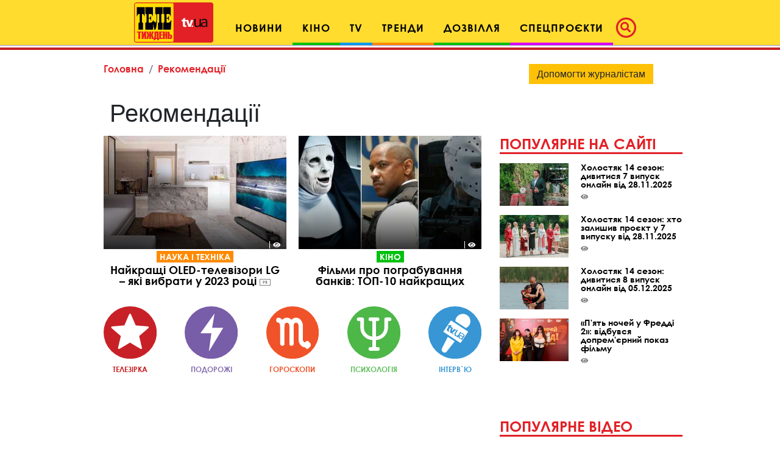

--- FILE ---
content_type: text/html; charset=utf-8
request_url: https://www.google.com/recaptcha/api2/aframe
body_size: 266
content:
<!DOCTYPE HTML><html><head><meta http-equiv="content-type" content="text/html; charset=UTF-8"></head><body><script nonce="9rpn2JoecV7Y0qLLo2ZY6A">/** Anti-fraud and anti-abuse applications only. See google.com/recaptcha */ try{var clients={'sodar':'https://pagead2.googlesyndication.com/pagead/sodar?'};window.addEventListener("message",function(a){try{if(a.source===window.parent){var b=JSON.parse(a.data);var c=clients[b['id']];if(c){var d=document.createElement('img');d.src=c+b['params']+'&rc='+(localStorage.getItem("rc::a")?sessionStorage.getItem("rc::b"):"");window.document.body.appendChild(d);sessionStorage.setItem("rc::e",parseInt(sessionStorage.getItem("rc::e")||0)+1);localStorage.setItem("rc::h",'1765112855470');}}}catch(b){}});window.parent.postMessage("_grecaptcha_ready", "*");}catch(b){}</script></body></html>

--- FILE ---
content_type: text/css
request_url: https://tv.ua/a-custom/custom.css/v2
body_size: 221
content:
/* phoenix global */

.img_gallery {
    text-align: left;
}

.img_gallery img {
    width: 100%;
    height: auto;
    margin: 0 0 0 0;
    padding: 0 0 0 0;
    margin-bottom: 10px;
}

@media (min-width: 768px) {
    .img_gallery img {
        width: 49.5% !important;
        height: auto !important;
        display: inline !important;
    }
}

@media (min-width: 992px) {
    .img_gallery img {
        width: 32.5% !important;
        height: auto !important;
        display: inline !important;
    }
}

#article-content-data img {
    max-width: 100%;
    height: auto;
}

/*
#article-content-data iframe, #article-content-data object, #article-content-data embed {
    max-width: 100%;
}
*/

.blueimp-gallery-display {
    display: contents;
    opacity: 1;
}

#article-content-data,
.first-paragraph {
    text-align: justify;
}

#article-content-data h1,
.article-title h1,
#article-content-data h2,
#article-content-data h3,
#article-content-data h4,
#article-content-data h5,
#article-content-data h6,
#article-content-data .article-read-more,
#article-content-data blockquote,
#article-content-data .phnx_article_content_html {
    text-align: left;
}

--- FILE ---
content_type: application/javascript; charset=utf-8
request_url: https://fundingchoicesmessages.google.com/f/AGSKWxXhIvut3pOul8-PatowxonVPKV0eZ7CxLZ3x7pXfwpuuwgUE_8ZMj6nslchz48i0kcX5m6u0aitzz5FBq9-xHwr6gE9nsdBKy4wBkBtPUXA3Om214vQ-j4WNSBPDWIiZM-801nKK9iW-nKb1unEODMcj2SUagaZt1D63wSUzThZcZ4CY7_v-yn1oHTj/_/textads./adv/?rad_/ad-exchange./photogallaryads./googleadsense.
body_size: -1292
content:
window['1c68c5b0-1bef-4f5d-ad4d-fb2fc181877f'] = true;

--- FILE ---
content_type: image/svg+xml
request_url: https://tv.ua/images/infogaphics/2.svg
body_size: 267
content:
<svg id="Layer_1" data-name="Layer 1" xmlns="http://www.w3.org/2000/svg" viewBox="0 0 73.71 73.71">
  <defs>
    <style>
      .cls-1 {
        fill: #785da8;
      }

      .cls-2 {
        fill: #fff;
      }
    </style>
  </defs>
  <title>2</title>
  <circle class="cls-1" cx="36.86" cy="36.86" r="36.86"/>
  <polygon class="cls-2" points="38.14 30.18 41.51 9.95 21.89 37.75 37.03 37.75 33.62 63.39 53.54 30.18 38.14 30.18"/>
</svg>


--- FILE ---
content_type: image/svg+xml
request_url: https://tv.ua/images/logo_tvua_b.svg?2024
body_size: 7926
content:
<?xml version="1.0" encoding="utf-8"?>
<!-- Generator: Adobe Illustrator 28.0.0, SVG Export Plug-In . SVG Version: 6.00 Build 0)  -->
<svg version="1.1" id="Layer_1" xmlns="http://www.w3.org/2000/svg" xmlns:xlink="http://www.w3.org/1999/xlink" x="0px" y="0px"
	 viewBox="0 0 440.3 228.2" style="enable-background:new 0 0 440.3 228.2;" xml:space="preserve">
<style type="text/css">
	.st0{fill:#E22026;stroke:#E22026;stroke-width:4;stroke-miterlimit:10;}
	.st1{fill:#FFDD00;stroke:#E22026;stroke-width:4;stroke-miterlimit:10;}
	.st2{fill:#000010;}
	.st3{fill:#E22026;}
	.st4{fill:#FEFBF9;}
	.st5{fill:#170B08;}
	.st6{fill:#EC1C24;}
</style>
<path class="st0" d="M438.3,214c-0.1,6.8-5.7,12.2-12.5,12.1H220.1c-6.8,0.1-12.4-5.3-12.5-12.1V14.1c0.1-6.8,5.7-12.2,12.5-12.1
	h205.7c6.8-0.1,12.4,5.3,12.5,12.1V214z"/>
<path class="st1" d="M14.1,2h199.9c6.7,0,12.1,5.4,12.1,12.1v199.9c0,6.7-5.4,12.1-12.1,12.1H14.1c-6.7,0-12.1-5.4-12.1-12.1V14.1
	C2,7.4,7.4,2,14.1,2z"/>
<path class="st2" d="M164.6,64.7c3.6,0.2,6.9,0.6,6.9,6V110c0,5-2.3,5-6.9,5.6v39.3h44.1l3.2-54h-2.3C205,113.2,197.2,115,190,115
	c-5,0-6.3-1-6.3-4.3V91c7.4,0,11.3,2.2,12.2,12.6h1.7V76.2h-1.7c-0.9,9.5-5,12-11.6,12h-0.6v-19c0-3.6,1.4-3.9,5.4-3.9
	c10.2,0,15.7,2.1,17.1,13.5h2.3l0.1-52h-43.7L164.6,64.7L164.6,64.7z M51.2,115.6c-5-0.2-6.7-0.6-6.7-7.4V65.4
	c4.9,0.3,12.4,0.3,13.6,13.5h2.3l-0.1-52H15.6l-0.1,52h2.1c1.7-13.2,9.4-13.2,14.7-13.5v42.8c0,6.8-1.7,6.8-7.4,7.4v39.3h26.4V115.6
	L51.2,115.6z M63.8,64.7c3.6,0.2,6.8,0.6,6.8,6V110c0,5-2.1,5-6.8,5.6v39.3h44.1l2-35.4c1,11,3.5,36.6,7.4,36.6
	c10.3,0,12.9-45.9,12.9-67.6V70.3c0-2.3,1.1-4.1,2.5-4.1h7.2c1.5-0.1,2.8,1.1,2.8,2.6c0,0.1,0,0.2,0,0.4V110c0,4.9-2.8,5-6.8,5.6
	v39.3h25.5v-39.3c-4.1-0.6-6.5-0.7-6.5-5.6V70.7c0-5.5,3.2-5.9,6.5-6l0.1-37.8h-41.5l-0.1,37.8c3,0.2,7.1,2.5,7.1,9.1v15.4
	c0,16.3-2.6,24.9-5.6,24.9c-1.5,0-2.7-1.1-2.8-2.6c-0.3-2.6-3.2-3.7-4.3-3.7c-1.5,0.1-2.9,0.9-3.7,2.2l0.6-9h-2.3
	C104.1,113.2,96.3,115,89,115c-4.7,0-6.2-1-6.2-4.3V91c7.4,0,11.2,2.2,12.1,12.6h2V76.2h-2c-0.9,9.5-4.9,12-11.8,12h-0.3v-19
	c0-3.6,1.5-3.9,5.4-3.9c10.1,0,15.7,2.1,17.2,13.5h2l0.1-52H63.9L63.8,64.7L63.8,64.7z"/>
<g>
	<path class="st3" d="M332.5,166.8H231.9c-1.1,0-1.4-0.2-1.4-1.4c0-34.3,0-68.7,0-103c0-1.1,0.1-1.5,1.4-1.5c67.2,0,134.5,0,201.7,0
		c1,0,1.3,0.2,1.3,1.3c0,34.4,0,68.8,0,103.2c0,1.3-0.4,1.4-1.5,1.4L332.5,166.8z M306.1,125.1c-0.3-0.7-0.4-0.9-0.5-1.2
		c-2.2-7.7-4.4-15.3-6.6-22.9c-0.1-1-1-1.8-2-1.7h-0.2c-5.1,0.1-10.1,0-15.2,0.1c-1,0-1.4-0.3-1.4-1.3c0.1-3,0-6,0-9.1
		c0-1.5-0.6-1.5-1.6-1c-3,1.4-6,3-9.1,4.3c-1.2,0.4-2,1.6-1.8,2.8c0.1,4.3,0,4.3-4.2,4.3c-2.9,0-2.9,0-2.9,2.8
		c0,1.6-0.7,3.7,0.3,4.8s3.1,0.4,4.6,0.2c1.8-0.2,2.2,0.4,2.1,2.1c-0.1,7.1-0.1,14.1,0.1,21.2c0.1,5.3,2.5,7.9,7.5,8.8
		c3.8,0.6,7.6-0.1,11.4-0.5c1.4-0.1,1.8-0.7,1.7-2c-0.1-1.5-0.1-3.1,0-4.6c0-1.2-0.1-1.9-1.6-1.3c-0.9,0.3-1.9,0.4-2.9,0.4
		c-2.5,0-3.5-0.7-3.7-3.2c-0.5-6.7-0.1-13.3-0.2-20c0-0.8,0.5-0.8,1-0.8c1.6,0,3.2,0.1,4.8,0c1.1-0.2,2.1,0.4,2.4,1.5v0.2
		c3.4,9.4,6.8,18.8,10.2,28.2c0.2,1,1.1,1.6,2.1,1.4c3.5-0.1,7.1-0.1,10.6,0c1,0.1,1.8-0.5,2-1.5c3.1-8.6,6.3-17.2,9.4-25.8
		c1.4-3.9,2.8-7.8,4.3-11.8h-12.5c-0.6-0.1-1.2,0.4-1.2,1l0,0c-0.9,3.1-1.8,6.1-2.7,9.2L306.1,125.1z M398.6,132.6v5.1
		c-0.1,0.5,0.2,1.1,0.7,1.2c0.1,0,0.3,0,0.4,0c1.5-0.1,3-0.1,4.5,0c1.5,0.1,1.8-0.5,1.8-1.9v-27.7c0-1.1-0.1-2.3-0.2-3.4
		C405.1,98.8,401,94,394.2,93c-6-1-12.2,0-17.6,2.7c-1.5,0.7-2.1,1.6-2,3.3c0.1,1.2,0.1,2.4,0,3.6c-0.2,0.4-0.1,0.9,0.2,1.3
		c0.6,0.4,0.9-0.3,1.3-0.6c3.8-2.9,8.4-4.4,13.2-4.4c3.1,0,5.8,0.8,7.5,3.6c1.2,2.1,1.8,4.5,1.8,6.9c0.1,0.5-0.3,1-0.9,1.1
		c-0.1,0-0.2,0-0.2,0c-3.2,0.4-6.4,0.9-9.6,1.3c-3.6,0.3-7.2,1.2-10.5,2.7c-8.3,4-9.1,16.3-3.4,21.8c3.8,3.7,11.7,4.9,17.2,2.5
		C394,137.3,396.6,135.2,398.6,132.6L398.6,132.6L398.6,132.6z M362.6,132.4c0,1.7,0.1,3.4,0,5.1c-0.1,1.2,0.4,1.5,1.5,1.4
		c1.5-0.1,3-0.1,4.5,0c1.1,0.1,1.4-0.3,1.4-1.4c-0.1-3.5,0-7.1,0-10.6c0-10.5,0-21,0-31.5c0-1.3-0.4-1.8-1.6-1.7
		c-1.3,0.1-2.6,0.1-3.9,0c-1.5-0.1-1.8,0.5-1.8,1.8c0.1,8.2,0.1,16.3,0,24.5c0.1,3.7-1.2,7.2-3.6,10c-3.1,3.4-7,4.3-11.4,3.4
		c-4.2-0.8-6.3-3.8-7.3-7.7c-0.5-1.9-0.7-3.8-0.7-5.8V99.1c0-1.8,0.9-4.1-0.5-5.1s-3.5-0.2-5.4-0.3c-0.6-0.1-1.2,0.2-1.4,0.9
		c0,0.2,0,0.4,0,0.5c0,9.5,0,19,0.1,28.6c-0.1,3.9,1.1,7.8,3.4,11c4.2,5.4,10.1,6,16.3,5C356.7,138.9,360,136.2,362.6,132.4
		L362.6,132.4L362.6,132.4z M321.5,138.4h1c2.8,0,2.8,0,2.8-2.7c0-4.1,0-4.1-4.1-4.1c-3.4,0-3.4,0-3.4,3.3
		C317.8,138.4,317.8,138.4,321.5,138.4L321.5,138.4L321.5,138.4z"/>
	<path class="st4" d="M306.1,125.1l4.6-15.6c0.9-3.1,1.8-6.1,2.7-9.2c0-0.6,0.6-1.1,1.2-1.1h12.6c-1.5,4-2.9,7.9-4.3,11.8
		c-3.1,8.6-6.3,17.2-9.4,25.8c-0.2,1-1,1.6-2,1.5c-3.5-0.1-7.1-0.1-10.6,0c-1,0.2-1.9-0.4-2.1-1.4c-3.4-9.4-6.9-18.8-10.2-28.2
		c-0.2-1.1-1.2-1.8-2.3-1.7h-0.1c-1.6,0.1-3.2,0-4.8,0c-0.5,0-1.1,0-1,0.8c0.1,6.7-0.3,13.3,0.2,20c0.2,2.5,1.2,3.2,3.7,3.2
		c1,0,1.9-0.1,2.9-0.4c1.5-0.5,1.6,0.1,1.6,1.3c-0.1,1.5-0.1,3.1,0,4.6c0.1,1.4-0.4,1.9-1.7,2c-3.8,0.4-7.6,1.1-11.4,0.5
		c-5.1-0.8-7.4-3.4-7.5-8.8c-0.2-7.1-0.2-14.1-0.1-21.2c0-1.7-0.4-2.3-2.1-2.1c-1.6,0.1-3.6,0.7-4.6-0.2s-0.3-3.1-0.3-4.8
		c0-2.8,0-2.8,2.9-2.8c4.2,0,4.3,0,4.2-4.3c-0.2-1.2,0.5-2.4,1.8-2.8c3.1-1.3,6.1-2.8,9.1-4.3c1-0.5,1.7-0.5,1.6,1c-0.1,3,0,6,0,9.1
		c0,1.1,0.3,1.3,1.4,1.3c5.1,0,10.1,0.1,15.2-0.1c1-0.1,1.9,0.6,2.1,1.6c0,0,0,0.1,0,0.1c2.2,7.7,4.4,15.3,6.6,22.9
		C305.7,124.3,305.9,124.7,306.1,125.1z"/>
	<path class="st5" d="M398.6,132.6c-1.9,2.6-4.5,4.8-7.5,6.2c-5.5,2.4-13.4,1.2-17.2-2.5c-5.7-5.5-4.9-17.8,3.4-21.8
		c3.3-1.5,6.9-2.4,10.5-2.7c3.2-0.4,6.4-0.9,9.6-1.3c0.7-0.1,1.2-0.2,1.1-1.1c0-2.4-0.6-4.8-1.8-6.9c-1.7-2.7-4.4-3.6-7.5-3.6
		c-4.8,0-9.4,1.6-13.2,4.4c-0.4,0.3-0.7,1-1.3,0.6c-0.4-0.3-0.2-0.8-0.2-1.3c0-1.2,0.1-2.4,0-3.6c-0.2-1.7,0.5-2.6,2-3.3
		c5.4-2.7,11.6-3.7,17.6-2.7c6.8,1,10.9,5.8,11.6,12.9c0.1,1.1,0.2,2.3,0.2,3.4V137c0,1.4-0.3,2-1.8,1.9c-1.5-0.1-3-0.1-4.5,0
		c-0.5,0.1-1.1-0.3-1.2-0.8c0-0.1,0-0.3,0-0.4C398.7,136,398.6,134.2,398.6,132.6z M398.6,119.7c0-0.7,0-1.3,0-2
		c0.1-1.3-0.2-1.7-1.6-1.4c-2.3,0.4-4.6,0.6-6.9,0.9c-2.8,0.3-5.6,0.9-8.3,1.9c-2.8,1.2-3.9,3.5-4.1,6.4c-0.3,2.7,1,5.4,3.3,6.8
		c3.4,2.2,9.1,1.7,12.5-1C397.5,128.4,398.8,124.3,398.6,119.7z"/>
	<path class="st5" d="M362.7,132.4c-2.7,3.8-5.9,6.5-10.4,7.2c-6.2,0.9-12,0.4-16.3-5c-2.3-3.2-3.5-7-3.5-10.9
		c-0.1-9.5-0.1-19-0.1-28.6c0-1.1,0.4-1.4,1.4-1.4c1.8,0.1,4-0.7,5.4,0.3s0.5,3.4,0.5,5.1c0.1,7,0,13.9,0,20.9
		c0,1.9,0.2,3.9,0.7,5.8c1,3.9,3.1,6.9,7.3,7.7c4.4,0.9,8.3,0.1,11.4-3.4c2.4-2.8,3.7-6.4,3.6-10.1c0-8.2,0-16.3,0-24.5
		c0-1.4,0.3-2,1.8-1.8c1.3,0.1,2.6,0.1,3.9,0c1.3-0.1,1.6,0.4,1.6,1.7c-0.1,10.5,0,21,0,31.5v10.6c0,1.1-0.3,1.5-1.4,1.4
		c-1.5-0.1-3-0.1-4.5,0c-1.1,0.1-1.5-0.2-1.5-1.4C362.7,135.8,362.7,134.1,362.7,132.4z"/>
	<path class="st4" d="M321.5,138.4c-3.7,0-3.7,0-3.7-3.5c0-3.3,0-3.3,3.4-3.3c4.1,0,4.1,0,4.1,4.1c0,2.7,0,2.7-2.8,2.7L321.5,138.4
		L321.5,138.4z"/>
	<path class="st3" d="M398.6,119.7c0.2,4.6-1.2,8.6-5,11.6c-3.4,2.7-9.1,3.2-12.5,1c-2.4-1.4-3.7-4.1-3.3-6.8
		c0.2-2.9,1.2-5.1,4.1-6.4c2.7-1,5.4-1.7,8.3-1.9c2.3-0.3,4.6-0.5,6.9-0.9c1.4-0.3,1.8,0.1,1.6,1.4
		C398.6,118.4,398.6,119.1,398.6,119.7z"/>
</g>
<g>
	<path class="st6" d="M33.2,204.6H22.7v-35.9h-7v-6h24.5v6h-7V204.6z"/>
	<path class="st6" d="M51.5,162.7v19.2h0.1l5.1-19.2h10.5v41.9h-9.7v-19.9h-0.1l-5.2,19.9H41.8v-41.9H51.5z"/>
	<path class="st6" d="M94.8,162.7v18.5h0.1l5.3-18.5h10.3l-6.4,17.4l6.4,24.5h-10.4l-5.3-21.9h-0.1v21.9H84.4v-21.9h-0.1L79,204.6
		H68.6l6.4-24.5l-6.4-17.4h10.3l5.3,18.5h0.1v-18.5H94.8z"/>
	<path class="st6" d="M138.1,162.7v35.2h1.4v13.6h-9.4v-6.9h-9.9v6.9h-9.4v-13.6h0.9c1.8-2.2,2.6-5.6,2.6-10.5v-24.7H138.1z
		 M127.7,169.4H124v18.7c0,3.9-1.1,7.6-2.5,9.8h6.2V169.4z"/>
	<path class="st6" d="M160.7,162.7v6h-9.1v9.6h8.7v6h-8.7v14.3h9.1v6h-19.6v-41.9H160.7z"/>
	<path class="st6" d="M173.1,178.3h3.7v-15.6h10.5v41.9h-10.5v-20.3h-3.7v20.3h-10.5v-41.9h10.5V178.3z"/>
	<path class="st6" d="M200.5,179.1h1.9c6.4,0,12.3,2.1,12.3,8.5v8.6c0,6.4-5.9,8.5-12.3,8.5h-12.3v-41.9h10.5L200.5,179.1
		L200.5,179.1z M200.5,198.6h1.3c1.7,0,2.4-0.6,2.4-2.6v-8.2c0-2-0.7-2.6-2.4-2.6h-1.3V198.6z"/>
</g>
</svg>


--- FILE ---
content_type: image/svg+xml
request_url: https://tv.ua/images/infogaphics/5.svg
body_size: 5156
content:
<svg id="Layer_1" data-name="Layer 1" xmlns="http://www.w3.org/2000/svg" viewBox="0 0 73.71 73.71">
  <defs>
    <style>
      .cls-1, .cls-3 {
        fill: #3796d3;
      }

      .cls-2 {
        fill: #fff;
      }

      .cls-3 {
        fill-rule: evenodd;
      }
    </style>
  </defs>
  <title>5</title>
  <circle class="cls-1" cx="36.86" cy="36.86" r="36.86"/>
  <path class="cls-2" d="M46.19,11.1a10.49,10.49,0,0,0-8.67,10l14.82,9.76a10.45,10.45,0,0,0,6-11.45,10.58,10.58,0,0,0-12.18-8.3h0Z" transform="translate(-0.22 -0.33)"/>
  <path class="cls-2" d="M46.19,11.1" transform="translate(-0.22 -0.33)"/>
  <path class="cls-2" d="M27,43.52C24.38,48.66,21.72,53.78,19.18,59c-1,2-.83,4.09,1.15,5.47a3.72,3.72,0,0,0,5.47-.8c3.65-4.68,7.28-9.38,10.93-14.13l-9.57-6.3L27,43.52h0Z" transform="translate(-0.22 -0.33)"/>
  <path class="cls-2" d="M27,43.52" transform="translate(-0.22 -0.33)"/>
  <polygon class="cls-2" points="48.93 31.39 37.76 24.04 31.29 19.78 20.67 35.77 28.08 40.65 38.03 47.2 44.6 51.53 55.22 35.53 48.93 31.39"/>
  <path class="cls-2" d="M49.15,31.72" transform="translate(-0.22 -0.33)"/>
  <g>
    <path class="cls-3" d="M32.62,35.45c0-.14,0-0.19,0-0.24,0.42-1.41.84-2.83,1.27-4.24a0.35,0.35,0,0,0-.17-0.48c-0.8-.49-1.58-1-2.38-1.51-0.16-.1-0.19-0.18-0.08-0.34,0.31-.46.6-0.95,0.91-1.41,0.16-.23.06-0.29-0.15-0.31-0.62-.08-1.23-0.14-1.85-0.24a0.46,0.46,0,0,0-.55.26c-0.41.68-.42,0.67-1.07,0.25-0.45-.29-0.45-0.29-0.73.16a1.31,1.31,0,0,0-.42.77,1.24,1.24,0,0,0,.7.5c0.29,0.15.3,0.28,0.12,0.55-0.72,1.09-1.43,2.19-2.11,3.31a1.47,1.47,0,0,0,.3,2.12,7.8,7.8,0,0,0,1.83,1.06,0.3,0.3,0,0,0,.47-0.15,6.67,6.67,0,0,1,.46-0.72c0.13-.19.16-0.3-0.12-0.37a1.53,1.53,0,0,1-.49-0.22,0.56,0.56,0,0,1-.25-0.87c0.58-1.09,1.32-2.09,2-3.14,0.08-.12.16-0.06,0.24,0,0.25,0.16.49,0.33,0.75,0.48a0.38,0.38,0,0,1,.22.5c-0.42,1.8-.82,3.61-1.23,5.42a0.33,0.33,0,0,0,.18.42c0.56,0.34,1.11.69,1.65,1.06a0.33,0.33,0,0,0,.46,0l4-3.08,1.85-1.41-1.95-1.26a0.21,0.21,0,0,0-.3,0l-1.33,1.16Z" transform="translate(-0.22 -0.33)"/>
    <path class="cls-3" d="M40.71,42.25c-0.17.26-.33,0.53-0.51,0.79s-0.09.27,0.09,0.37a6.74,6.74,0,0,1,.69.44c0.17,0.12.26,0.09,0.37-.08,0.34-.56.7-1.11,1.05-1.66q1.58-2.45,3.16-4.9c0.13-.2.12-0.31-0.09-0.42a4.79,4.79,0,0,1-.61-0.4c-0.22-.17-0.33-0.11-0.47.11Q43.19,38.41,42,40.31a2.71,2.71,0,0,1-1.56,1.21,2.09,2.09,0,0,1-2.11-.61A1.72,1.72,0,0,1,37.91,39a4.29,4.29,0,0,1,.47-1c0.7-1.08,1.4-2.16,2.08-3.25a1.17,1.17,0,0,0,.43-0.85,2,2,0,0,0-.8-0.58,0.21,0.21,0,0,0-.36.08c-0.94,1.49-1.91,3-2.84,4.46a3.29,3.29,0,0,0-.56,2,2.92,2.92,0,0,0,2,2.41A2.86,2.86,0,0,0,40.71,42.25Z" transform="translate(-0.22 -0.33)"/>
    <path class="cls-3" d="M33.7,39.07l0.16,0.1c0.44,0.28.44,0.28,0.71-.15C35,38.38,35,38.38,34.34,38s-0.53-.34-0.86.18S33.13,38.7,33.7,39.07Z" transform="translate(-0.22 -0.33)"/>
    <path class="cls-3" d="M32.62,35.45l2.27-2,1.33-1.16a0.21,0.21,0,0,1,.3,0l1.95,1.26L36.63,35l-4,3.08a0.33,0.33,0,0,1-.46,0C31.57,37.69,31,37.34,30.46,37a0.33,0.33,0,0,1-.18-0.42c0.42-1.81.81-3.62,1.23-5.42a0.38,0.38,0,0,0-.22-0.5c-0.26-.14-0.5-0.32-0.75-0.48-0.08-.05-0.16-0.11-0.24,0-0.65,1-1.38,2-2,3.14a0.56,0.56,0,0,0,.25.87,1.53,1.53,0,0,0,.49.22c0.28,0.06.25,0.18,0.12,0.37a6.67,6.67,0,0,0-.46.72,0.3,0.3,0,0,1-.47.15,7.8,7.8,0,0,1-1.83-1.06,1.47,1.47,0,0,1-.3-2.12c0.68-1.12,1.39-2.22,2.11-3.31,0.18-.27.17-0.39-0.12-0.55a1.24,1.24,0,0,1-.7-0.5,1.31,1.31,0,0,1,.42-0.77c0.28-.45.28-0.44,0.73-0.16,0.65,0.42.66,0.43,1.07-.25a0.46,0.46,0,0,1,.55-0.26c0.61,0.1,1.23.17,1.85,0.24,0.21,0,.31.08,0.15,0.31-0.32.46-.6,0.94-0.91,1.41-0.11.16-.08,0.24,0.08,0.34,0.8,0.5,1.58,1,2.38,1.51a0.35,0.35,0,0,1,.17.48c-0.43,1.41-.85,2.82-1.27,4.24C32.65,35.26,32.65,35.32,32.62,35.45Z" transform="translate(-0.22 -0.33)"/>
    <path class="cls-3" d="M46.3,45.87a3.7,3.7,0,0,1-1.79.21A3.21,3.21,0,0,1,42.08,44a2.62,2.62,0,0,1,2.71-3.06,6.35,6.35,0,0,1,1.91.63l1.64,0.76c0.12,0.06.2,0.08,0.29-.06A2.44,2.44,0,0,0,49,41a1.5,1.5,0,0,0-.81-1.31,4.06,4.06,0,0,0-2.5-.63c-0.08,0-.21.08-0.26,0a0.27,0.27,0,0,1,.1-0.22c0.12-.19.26-0.36,0.35-0.56a0.53,0.53,0,0,1,.63-0.32,5.39,5.39,0,0,1,3,1.34,2.45,2.45,0,0,1,.51,3.16c-0.1.19-.2,0.37-0.31,0.55-0.92,1.44-1.85,2.88-2.77,4.32-0.13.21-.24,0.28-0.46,0.11A6.9,6.9,0,0,0,45.84,47a0.18,0.18,0,0,1-.06-0.3C46,46.4,46.13,46.14,46.3,45.87Zm1.28-2a3.31,3.31,0,0,1,.2-0.31c0.15-.19.13-0.28-0.11-0.38-0.4-.16-0.78-0.37-1.17-0.55A5.91,5.91,0,0,0,45,42.11a1.24,1.24,0,0,0-1.27.58,1.29,1.29,0,0,0-.17,1.4,2.18,2.18,0,0,0,2.06,1.1A2.44,2.44,0,0,0,47.58,43.87Z" transform="translate(-0.22 -0.33)"/>
    <path class="cls-3" d="M40.71,42.25a2.86,2.86,0,0,1-2.33.08,2.92,2.92,0,0,1-2-2.41,3.29,3.29,0,0,1,.56-2c0.93-1.5,1.89-3,2.84-4.46a0.21,0.21,0,0,1,.36-0.08,2,2,0,0,1,.8.58,1.17,1.17,0,0,1-.43.85c-0.68,1.09-1.39,2.17-2.08,3.25a4.29,4.29,0,0,0-.47,1,1.72,1.72,0,0,0,.36,1.93,2.09,2.09,0,0,0,2.11.61A2.71,2.71,0,0,0,42,40.31q1.23-1.9,2.44-3.81c0.14-.22.25-0.28,0.47-0.11a4.79,4.79,0,0,0,.61.4c0.21,0.12.21,0.23,0.09,0.42Q44,39.65,42.4,42.11c-0.35.55-.71,1.1-1.05,1.66-0.11.17-.19,0.21-0.37,0.08a6.74,6.74,0,0,0-.69-0.44c-0.18-.1-0.21-0.19-0.09-0.37S40.54,42.51,40.71,42.25Z" transform="translate(-0.22 -0.33)"/>
    <path class="cls-3" d="M33.7,39.07c-0.57-.37-0.57-0.37-0.22-0.92s0.33-.51.86-0.18S35,38.38,34.57,39c-0.27.43-.27,0.43-0.71,0.15Z" transform="translate(-0.22 -0.33)"/>
  </g>
</svg>


--- FILE ---
content_type: image/svg+xml
request_url: https://tv.ua/images/infogaphics/4.svg
body_size: 648
content:
<svg id="Layer_1" data-name="Layer 1" xmlns="http://www.w3.org/2000/svg" viewBox="0 0 73.71 73.71">
  <defs>
    <style>
      .cls-1 {
        fill: #4db748;
      }

      .cls-2 {
        fill: #fff;
      }
    </style>
  </defs>
  <title>4</title>
  <circle class="cls-1" cx="36.86" cy="36.86" r="36.86"/>
  <path class="cls-2" d="M59.43,16h-5a2.51,2.51,0,0,0-2.51,2.51v11.7a12.55,12.55,0,0,1-11.7,12.5V21h2.51a2.51,2.51,0,0,0,0-5h-10a2.51,2.51,0,1,0,0,5H35.2V42.68a12.55,12.55,0,0,1-11.7-12.5V18.48A2.51,2.51,0,0,0,21,16H16a2.51,2.51,0,0,0,0,5h2.51v9.19A17.57,17.57,0,0,0,35.2,47.71v10H32.69a2.51,2.51,0,1,0,0,5h10a2.51,2.51,0,1,0,0-5H40.21v-10A17.57,17.57,0,0,0,56.92,30.18V21h2.51a2.51,2.51,0,0,0,0-5h0Z" transform="translate(-0.54 -0.33)"/>
  <path d="M49.54,27.56" transform="translate(-0.54 -0.33)"/>
</svg>


--- FILE ---
content_type: image/svg+xml
request_url: https://tv.ua/images/infogaphics/3.svg
body_size: 7806
content:
<svg id="Layer_1" data-name="Layer 1" xmlns="http://www.w3.org/2000/svg" viewBox="0 0 73.71 73.71">
  <defs>
    <style>
      .cls-1 {
        fill: #f05329;
      }

      .cls-2 {
        fill: #fff;
      }
    </style>
  </defs>
  <title>3</title>
  <circle class="cls-1" cx="36.86" cy="36.86" r="36.86"/>
  <g>
    <g>
      <g>
        <path class="cls-2" d="M35.56,28.45a1,1,0,0,1-.92-1.08c0-3.59-2.48-6.51-5.52-6.51s-5.52,2.92-5.52,6.51a0.93,0.93,0,1,1-1.84,0c0-4.78,3.3-8.68,7.36-8.68s7.36,3.89,7.36,8.68a1,1,0,0,1-.92,1.08h0Zm0,0" transform="translate(-0.17 -0.33)"/>
        <path class="cls-2" d="M35.56,29.77a2.25,2.25,0,0,1-2-2.4c0-2.86-2-5.19-4.4-5.19s-4.4,2.33-4.4,5.19a2.25,2.25,0,0,1-2,2.4,2.25,2.25,0,0,1-2-2.4c0-5.51,3.8-10,8.48-10s8.48,4.48,8.48,10A2.25,2.25,0,0,1,35.56,29.77Z" transform="translate(-0.17 -0.33)"/>
      </g>
      <g>
        <path class="cls-2" d="M35.56,29.54a2,2,0,0,1-1.85-2.18c0-3-2.06-5.41-4.59-5.41s-4.59,2.43-4.59,5.41a2,2,0,0,1-1.85,2.18,2,2,0,0,1-1.85-2.18c0-5.39,3.72-9.77,8.29-9.77s8.28,4.38,8.28,9.77A2,2,0,0,1,35.56,29.54Z" transform="translate(-0.17 -0.33)"/>
        <path class="cls-2" d="M35.56,30.86a3.27,3.27,0,0,1-3-3.5c0-2.26-1.56-4.1-3.47-4.1s-3.47,1.84-3.47,4.1a3.27,3.27,0,0,1-3,3.5,3.27,3.27,0,0,1-3-3.5c0-6.11,4.22-11.09,9.4-11.09s9.4,5,9.4,11.09A3.27,3.27,0,0,1,35.56,30.86ZM29.13,20.63c3.15,0,5.71,3,5.71,6.73a0.74,0.74,0,1,0,1.46,0c0-4.66-3.21-8.45-7.17-8.45S22,22.7,22,27.36a0.74,0.74,0,1,0,1.46,0C23.42,23.65,26,20.63,29.13,20.63Z" transform="translate(-0.17 -0.33)"/>
      </g>
    </g>
    <g>
      <g>
        <path class="cls-2" d="M48.44,28.45a1,1,0,0,1-.92-1.08c0-3.59-2.48-6.51-5.52-6.51s-5.52,2.92-5.52,6.51a0.93,0.93,0,1,1-1.84,0c0-4.78,3.3-8.68,7.36-8.68s7.36,3.89,7.36,8.68a1,1,0,0,1-.92,1.08h0Zm0,0" transform="translate(-0.17 -0.33)"/>
        <path class="cls-2" d="M48.44,29.77a2.25,2.25,0,0,1-2-2.4c0-2.86-2-5.19-4.4-5.19s-4.4,2.33-4.4,5.19a2.25,2.25,0,0,1-2,2.4,2.25,2.25,0,0,1-2-2.4c0-5.51,3.8-10,8.48-10s8.47,4.48,8.47,10A2.25,2.25,0,0,1,48.44,29.77Z" transform="translate(-0.17 -0.33)"/>
      </g>
      <g>
        <path class="cls-2" d="M48.44,29.54a2,2,0,0,1-1.85-2.18c0-3-2.06-5.41-4.59-5.41s-4.59,2.43-4.59,5.41a2,2,0,0,1-1.85,2.18,2,2,0,0,1-1.85-2.18c0-5.39,3.72-9.77,8.28-9.77s8.29,4.38,8.29,9.77A2,2,0,0,1,48.44,29.54Z" transform="translate(-0.17 -0.33)"/>
        <path class="cls-2" d="M48.44,30.86a3.27,3.27,0,0,1-3-3.5c0-2.26-1.56-4.1-3.47-4.1s-3.47,1.84-3.47,4.1a3.27,3.27,0,0,1-3,3.5,3.27,3.27,0,0,1-3-3.5c0-6.11,4.22-11.09,9.4-11.09s9.4,5,9.4,11.09A3.27,3.27,0,0,1,48.44,30.86ZM42,20.63c3.15,0,5.71,3,5.71,6.73a0.74,0.74,0,1,0,1.46,0c0-4.66-3.21-8.45-7.17-8.45s-7.17,3.79-7.17,8.45a0.74,0.74,0,1,0,1.46,0C36.29,23.65,38.85,20.63,42,20.63Z" transform="translate(-0.17 -0.33)"/>
      </g>
    </g>
    <g>
      <g>
        <path class="cls-2" d="M22.69,53.39a1,1,0,0,1-.92-1.08V27.36a0.93,0.93,0,1,1,1.84,0V52.31a1,1,0,0,1-.92,1.08h0Zm0,0" transform="translate(-0.17 -0.33)"/>
        <path class="cls-2" d="M22.69,54.71a2.25,2.25,0,0,1-2-2.4V27.36a2.25,2.25,0,0,1,2-2.4,2.25,2.25,0,0,1,2,2.4V52.31A2.25,2.25,0,0,1,22.69,54.71Z" transform="translate(-0.17 -0.33)"/>
      </g>
      <g>
        <path class="cls-2" d="M22.69,54.48a2,2,0,0,1-1.85-2.18V27.36a2,2,0,0,1,1.85-2.18,2,2,0,0,1,1.85,2.18V52.31A2,2,0,0,1,22.69,54.48Z" transform="translate(-0.17 -0.33)"/>
        <path class="cls-2" d="M22.69,55.8a3.27,3.27,0,0,1-3-3.49V27.36a3.27,3.27,0,0,1,3-3.49,3.27,3.27,0,0,1,3,3.49V52.31A3.27,3.27,0,0,1,22.69,55.8Zm0-29.3a0.8,0.8,0,0,0-.73.86V52.31a0.74,0.74,0,1,0,1.46,0V27.36A0.8,0.8,0,0,0,22.69,26.51Z" transform="translate(-0.17 -0.33)"/>
      </g>
    </g>
    <g>
      <g>
        <path class="cls-2" d="M35.56,53.39a1,1,0,0,1-.92-1.08V27.36a0.93,0.93,0,1,1,1.84,0V52.31a1,1,0,0,1-.92,1.08h0Zm0,0" transform="translate(-0.17 -0.33)"/>
        <path class="cls-2" d="M35.56,54.71a2.25,2.25,0,0,1-2-2.4V27.36a2.25,2.25,0,0,1,2-2.4,2.25,2.25,0,0,1,2,2.4V52.31A2.25,2.25,0,0,1,35.56,54.71Z" transform="translate(-0.17 -0.33)"/>
      </g>
      <g>
        <path class="cls-2" d="M35.56,54.48a2,2,0,0,1-1.85-2.18V27.36a2,2,0,0,1,1.85-2.18,2,2,0,0,1,1.85,2.18V52.31A2,2,0,0,1,35.56,54.48Z" transform="translate(-0.17 -0.33)"/>
        <path class="cls-2" d="M35.56,55.8a3.27,3.27,0,0,1-3-3.49V27.36a3.27,3.27,0,0,1,3-3.49,3.27,3.27,0,0,1,3,3.49V52.31A3.27,3.27,0,0,1,35.56,55.8Zm0-29.3a0.8,0.8,0,0,0-.73.86V52.31a0.74,0.74,0,1,0,1.46,0V27.36A0.8,0.8,0,0,0,35.56,26.51Z" transform="translate(-0.17 -0.33)"/>
      </g>
    </g>
    <g>
      <g>
        <path class="cls-2" d="M22.69,28.45a1,1,0,0,1-.92-1.08c0-3.6-2.51-6.51-4.6-6.51a1.1,1.1,0,0,1,0-2.17c3,0,6.44,3.71,6.44,8.68a1,1,0,0,1-.92,1.08h0Zm0,0" transform="translate(-0.17 -0.33)"/>
        <path class="cls-2" d="M22.69,29.77a2.25,2.25,0,0,1-2-2.4c0-3-2.11-5.19-3.48-5.19a2.25,2.25,0,0,1-2-2.4,2.25,2.25,0,0,1,2-2.4c3.57,0,7.56,4.27,7.56,10A2.25,2.25,0,0,1,22.69,29.77Z" transform="translate(-0.17 -0.33)"/>
      </g>
      <g>
        <path class="cls-2" d="M22.69,29.54a2,2,0,0,1-1.85-2.18c0-3.14-2.19-5.41-3.67-5.41a2,2,0,0,1-1.85-2.18,2,2,0,0,1,1.85-2.18c3.48,0,7.37,4.18,7.37,9.77A2,2,0,0,1,22.69,29.54Z" transform="translate(-0.17 -0.33)"/>
        <path class="cls-2" d="M22.69,30.86a3.27,3.27,0,0,1-3-3.5c0-2.51-1.8-4.1-2.55-4.1a3.27,3.27,0,0,1-3-3.49,3.27,3.27,0,0,1,3-3.5c4,0,8.48,4.74,8.48,11.09A3.27,3.27,0,0,1,22.69,30.86ZM17.17,18.91a0.87,0.87,0,0,0,0,1.72c2.17,0,4.79,3,4.79,6.73a0.74,0.74,0,1,0,1.46,0C23.42,22.6,20.06,18.91,17.17,18.91Z" transform="translate(-0.17 -0.33)"/>
      </g>
    </g>
    <g>
      <g>
        <path class="cls-2" d="M59.48,55.56h-4.6c-4.06,0-7.36-3.89-7.36-8.68V27.36a0.93,0.93,0,1,1,1.84,0V46.88c0,3.59,2.48,6.51,5.52,6.51h4.6a1.1,1.1,0,0,1,0,2.17h0Zm0,0" transform="translate(-0.17 -0.33)"/>
        <path class="cls-2" d="M59.48,56.88h-4.6c-4.67,0-8.48-4.48-8.48-10V27.36a2.07,2.07,0,1,1,4.08,0V46.89c0,2.86,2,5.19,4.4,5.19h4.6A2.44,2.44,0,0,1,59.48,56.88Z" transform="translate(-0.17 -0.33)"/>
      </g>
      <g>
        <path class="cls-2" d="M59.47,56.65h-4.6c-4.57,0-8.29-4.38-8.29-9.77V27.36a1.87,1.87,0,1,1,3.69,0V46.88c0,3,2.06,5.41,4.59,5.41h4.6A2.21,2.21,0,0,1,59.47,56.65Zm0-2.19v0h0Z" transform="translate(-0.17 -0.33)"/>
        <path class="cls-2" d="M59.47,58h-4.6c-5.18,0-9.4-5-9.4-11.09V27.36a3.27,3.27,0,0,1,3-3.49,3.27,3.27,0,0,1,3,3.49V46.88c0,2.26,1.56,4.1,3.47,4.1h4.6A3.54,3.54,0,0,1,59.47,58Zm-11-31.47a0.8,0.8,0,0,0-.73.86V46.88c0,4.66,3.21,8.45,7.17,8.45h3.48V54.47H60.2a0.8,0.8,0,0,0-.73-0.85h-4.6c-3.15,0-5.71-3-5.71-6.73V27.36A0.8,0.8,0,0,0,48.44,26.51Z" transform="translate(-0.17 -0.33)"/>
      </g>
    </g>
    <g>
      <g>
        <path class="cls-2" d="M57.64,57.73A0.86,0.86,0,0,1,57,57.41a1.23,1.23,0,0,1,0-1.53l1.19-1.4L57,53.08a1.23,1.23,0,0,1,0-1.53,0.82,0.82,0,0,1,1.3,0l1.84,2.17a1.23,1.23,0,0,1,0,1.53l-1.84,2.17a0.86,0.86,0,0,1-.65.31h0Zm0,0" transform="translate(-0.17 -0.33)"/>
        <path class="cls-2" d="M57.64,59a1.9,1.9,0,0,1-1.43-.69,2.73,2.73,0,0,1,0-3.41l0.4-.47L56.19,54a2.72,2.72,0,0,1,0-3.4,1.87,1.87,0,0,1,2.88,0l1.84,2.17a2.72,2.72,0,0,1,0,3.4l-1.84,2.17A1.9,1.9,0,0,1,57.64,59Z" transform="translate(-0.17 -0.33)"/>
      </g>
      <g>
        <path class="cls-2" d="M57.64,58.82a1.71,1.71,0,0,1-1.3-.63,2.46,2.46,0,0,1,0-3.08l0.53-.63-0.53-.63a2.47,2.47,0,0,1,0-3.08,1.69,1.69,0,0,1,2.61,0l1.84,2.17a2.47,2.47,0,0,1,0,3.08l-1.84,2.17A1.72,1.72,0,0,1,57.64,58.82Z" transform="translate(-0.17 -0.33)"/>
        <path class="cls-2" d="M57.64,60.14a2.75,2.75,0,0,1-2.09-1,3.82,3.82,0,0,1-.88-2.49,3.88,3.88,0,0,1,.64-2.17,4,4,0,0,1,.23-4.64,2.78,2.78,0,0,1,4.2,0L61.57,52a4,4,0,0,1,0,4.94l-1.84,2.17A2.77,2.77,0,0,1,57.64,60.14Zm0-8.67a0.67,0.67,0,0,0-.52.23,1,1,0,0,0,0,1.22l1.33,1.56L57.12,56a0.92,0.92,0,0,0-.21.6,1,1,0,0,0,.22.62,0.67,0.67,0,0,0,1,0L60,55.09a1,1,0,0,0,0-1.21L58.15,51.7A0.67,0.67,0,0,0,57.64,51.47Z" transform="translate(-0.17 -0.33)"/>
      </g>
    </g>
  </g>
</svg>


--- FILE ---
content_type: image/svg+xml
request_url: https://tv.ua/images/infogaphics/1.svg
body_size: 457
content:
<svg id="Layer_1" data-name="Layer 1" xmlns="http://www.w3.org/2000/svg" viewBox="0 0 73.71 73.71">
  <defs>
    <style>
      .cls-1 {
        fill: #c72127;
      }

      .cls-2 {
        fill: #fff;
      }
    </style>
  </defs>
  <title>1</title>
  <circle class="cls-1" cx="36.86" cy="36.86" r="36.86"/>
  <path class="cls-2" d="M38,11.46l6.63,15.66,16.94,1.45a1.34,1.34,0,0,1,.75,2.35L49.47,42.06l3.85,16.57a1.33,1.33,0,0,1-2,1.45L36.77,51.28,22.2,60.07a1.33,1.33,0,0,1-2-1.45l3.85-16.57L11.2,30.92A1.34,1.34,0,0,1,12,28.57l16.94-1.45,6.63-15.66a1.32,1.32,0,0,1,2.45,0h0Zm0,0" transform="translate(-0.13 -0.33)"/>
</svg>
